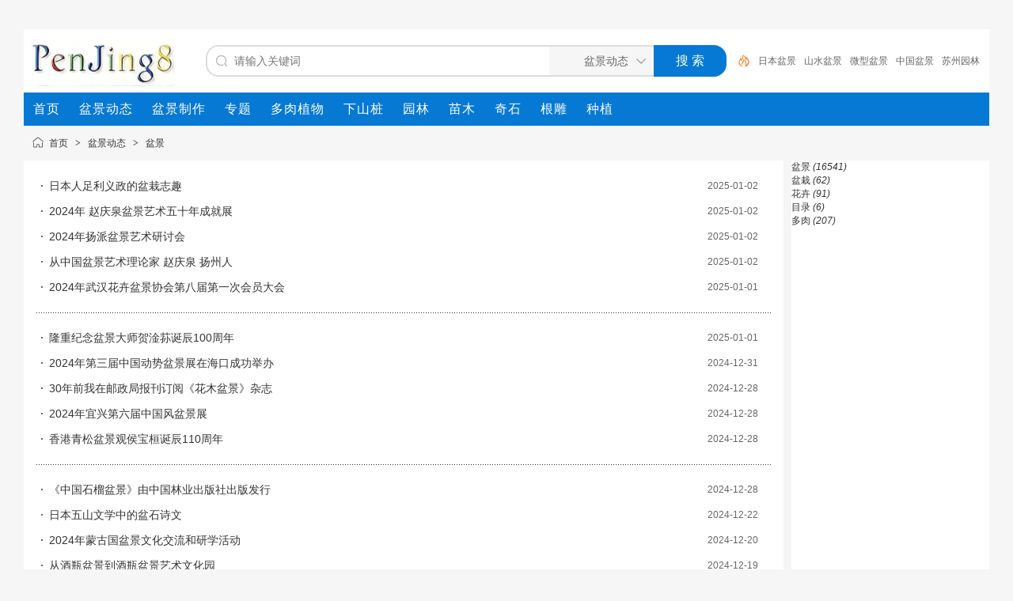

--- FILE ---
content_type: text/html
request_url: https://www.penjing8.com/zixun/penjing/
body_size: 4481
content:
<!DOCTYPE html>
<html lang="zh-cn">
<head>
<meta charset="UTF-8"/>
<title>盆景</title>
<script type="application/ld+json">
{
  "@context": "https://schema.org",
  "@graph": [
    
    {
      "@type": "Organization",
      "@id": "https://www.penjing8.com/#organization", 
      "name": "PenJing8",
      "url": "https://www.penjing8.com/",
      "logo": {
        "@type": "ImageObject",
        "url": "https://www.penjing8.com/logo.png"
      }
    },
    
    {
      "@type": "BreadcrumbList",
      "@id": "penjing/#breadcrumb", 
      "itemListElement": [
        {
          "@type": "ListItem",
          "position": 1,
          "name": "首页",
          "item": "https://www.penjing8.com/"
        },
        {
          "@type": "ListItem",
          "position": 2,
          "name": "盆景动态",
          "item": "https://www.penjing8.com/zixun/"
        },
        {
          "@type": "ListItem",
          "position": 3,
          "name": "",
          "item": "penjing/"
        }
      ]
    },
    
    {
      "@type": "Article",
      "headline": "",
      "description": "",
      "datePublished": "1970-01-01T08:00:00+08:00",
      "dateModified": "1970-01-01T08:00:00+08:00",
      "author": { 
        "@type": "Person",
        "name": ""
      },
      "publisher": {
        "@id": "https://www.penjing8.com/#organization"
      },
      "image": {
        "@type": "ImageObject",
        "url": "",
 "width": 240,
 "height": 180
      },
      "mainEntityOfPage": {
        "@type": "WebPage",
        "@id": "penjing/"
      }
    }
  ]
}
</script>
<script type="application/ld+json">
{
  "@context": "https://schema.org",
  "@type": "WebSite",
  "url": "https://www.penjing8.com/zixun/",
  "potentialAction": {
    "@type": "SearchAction",
    "target": "https://www.penjing8.com/zixun/search.php?kw={search_term_string}",
        "query-input": "required name=search_term_string"
  }
}
</script>
<meta name="viewport" content="width=device-width, initial-scale=1.0">
<link rel="alternate" media="only screen and (max-width: 640px)" href="https://m.penjing8.com/zixun/penjing/" />
<link rel="shortcut icon" type="image/x-icon" href="https://www.penjing8.com/favicon.ico"/>
<link rel="canonical" href="penjing/" >
<link rel="stylesheet" type="text/css" href="https://www.penjing8.com/static/skin/default/style.css?v=1763885087"/>
</head>
<body>
<div id="destoon-space" class="head_s"></div>
<div class="m"><div id="search_tips" style="display:none;"></div></div>
<div id="destoon-qrcode" style="display:none;"></div><div id="destoon-card"></div>
<div id="destoon-fixon">
<div class="m">
<div class="logo"><a href="https://www.penjing8.com/"><img src="https://www.penjing8.com/logo.png" alt="PenJing8" width="180" height="60"/></a></div>
<form id="destoon-search" action="https://www.penjing8.com/zixun/search.php" onsubmit="return DSearch();">
<div class="search-inp">
<input name="kw" id="destoon-kw" type="text" value="" placeholder="请输入关键词" onfocus="DsRec();" onblur="$('#search-tip,#search-rec,#search-cls').fadeOut('fast');"  onkeyup="DsTip(this.value);" autocomplete="off" x-webkit-speech speech/>
<div id="search-tip"></div><div id="search-rec"></div>
</div>
<div class="search-mod">
<div id="search-cls" onclick="$('#destoon-kw').val('');$('#search-cls').hide();" title="清空输入"></div>
<input type="text" id="destoon-mod" value="盆景动态" readonly onclick="$('#search-tip,#search-rec').hide();$('#search-mod').fadeIn('fast');" aria-label="搜索分类" />
<div id="search-mod">
<p onclick="$('#search-mod').fadeOut('fast');"><i title="关闭"></i>选择频道搜索</p>
<ul>
<li onclick="DsMod('23','盆景动态','https://www.penjing8.com/zixun/')">盆景动态</li><li onclick="DsMod('24','盆景制作','https://www.penjing8.com/zaipei/')">盆景制作</li><li onclick="DsMod('11','专题','https://www.penjing8.com/special/')">专题</li><li onclick="DsMod('20','动态','https://www.penjing8.com/moment/')">动态</li><li onclick="DsMod('58','多肉植物','https://www.penjing8.com/duorouzhiwu/')">多肉植物</li><li onclick="DsMod('62','下山桩','https://www.penjing8.com/xiashanzhuang/')">下山桩</li><li onclick="DsMod('66','园林','https://www.penjing8.com/yuanlin/')">园林</li><li onclick="DsMod('67','苗木','https://www.penjing8.com/miaomu/')">苗木</li><li onclick="DsMod('68','奇石','https://www.penjing8.com/qishi/')">奇石</li><li onclick="DsMod('69','根雕','https://www.penjing8.com/gendiao/')">根雕</li><li onclick="DsMod('70','种植','https://www.penjing8.com/zhongzhi/')">种植</li></ul>
</div>
</div>
<div class="search-btn"><input type="submit" value="搜 索"/></div>
<div class="search-adv" title="高级搜索" onclick="Go($('#destoon-search').attr('action'));"></div>
<div class="search-hot"><a href="https://www.penjing8.com/zixun/search.php?kw=%E6%97%A5%E6%9C%AC%E7%9B%86%E6%99%AF">日本盆景</a><a href="https://www.penjing8.com/zixun/search.php?kw=%E5%B1%B1%E6%B0%B4%E7%9B%86%E6%99%AF">山水盆景</a><a href="https://www.penjing8.com/zixun/search.php?kw=%E5%BE%AE%E5%9E%8B%E7%9B%86%E6%99%AF">微型盆景</a><a href="https://www.penjing8.com/zixun/search.php?kw=%E4%B8%AD%E5%9B%BD%E7%9B%86%E6%99%AF">中国盆景</a><a href="https://www.penjing8.com/zixun/search.php?kw=%E8%8B%8F%E5%B7%9E%E5%9B%AD%E6%9E%97%E5%8D%A1">苏州园林卡</a><a href="https://www.penjing8.com/zixun/search.php?kw=%E7%BA%A2%E8%B1%86%E6%9D%89%E7%9B%86%E6%99%AF">红豆杉盆景</a><a href="https://www.penjing8.com/zixun/search.php?kw=%E5%B8%B8%E5%B7%9E%E7%9B%86%E6%99%AF">常州盆景</a><a href="https://www.penjing8.com/zixun/search.php?kw=%E6%97%A5%E6%9C%AC%E6%9D%BE%E6%A0%91%E7%9B%86%E6%99%AF">日本松树盆景</a><a href="https://www.penjing8.com/zixun/search.php?kw=%E7%81%B5%E8%8A%9D%E7%9B%86%E6%99%AF">灵芝盆景</a><a href="https://www.penjing8.com/zixun/search.php?kw=%E9%BB%84%E6%9D%A8">黄杨</a></div>
</form>
</div>
</div>
<div class="m">
<nav class="menu" aria-label="网站顶部导航">
  <ul role="menubar">
    <li role="none"><a role="menuitem" href="https://www.penjing8.com/" title="首页"><span>首页</span></a></li>
    <li role="none"><a role="menuitem" href="https://www.penjing8.com/zixun/" title="盆景动态"><span>盆景动态</span></a></li>
    <li role="none"><a role="menuitem" href="https://www.penjing8.com/zaipei/" title="盆景制作"><span>盆景制作</span></a></li>
    <li role="none"><a role="menuitem" href="https://www.penjing8.com/special/" title="专题"><span>专题</span></a></li>
    <li role="none"><a role="menuitem" href="https://www.penjing8.com/duorouzhiwu/" title="多肉植物"><span>多肉植物</span></a></li>
    <li role="none"><a role="menuitem" href="https://www.penjing8.com/xiashanzhuang/" title="下山桩"><span>下山桩</span></a></li>
    <li role="none"><a role="menuitem" href="https://www.penjing8.com/yuanlin/"  title="园林"><span>园林</span></a></li>
    <li role="none"><a role="menuitem" href="https://www.penjing8.com/miaomu/" title="苗木"><span>苗木</span></a></li>
    <li role="none"><a role="menuitem" href="https://www.penjing8.com/qishi/" title="奇石"><span>奇石</span></a></li>
    <li role="none"><a role="menuitem" href="https://www.penjing8.com/gendiao/" title="根雕"><span>根雕</span></a></li>
    <li role="none"><a role="menuitem" href="https://www.penjing8.com/zhongzhi/" title="种植"><span>种植</span></a></li>
  </ul>
</nav>
</div><div class="m">
<div class="nav"><a href="https://www.penjing8.com/">首页</a> <i>&gt;</i> <a href="https://www.penjing8.com/zixun/">盆景动态</a> <i>&gt;</i> <a href="https://www.penjing8.com/zixun/penjing/">盆景</a></div>
</div>
<div class="m m1">
<div class="m1l">
<div class="catlist">
<ul>
<li><i>2025-01-02</i><a href="https://www.penjing8.com/zixun/7/32456.html" target="_blank" title="日本人足利义政的盆栽志趣">日本人足利义政的盆栽志趣</a></li>
<li><i>2025-01-02</i><a href="https://www.penjing8.com/zixun/7/32455.html" target="_blank" title="2024年 赵庆泉盆景艺术五十年成就展">2024年 赵庆泉盆景艺术五十年成就展</a></li>
<li><i>2025-01-02</i><a href="https://www.penjing8.com/zixun/7/32454.html" target="_blank" title="2024年扬派盆景艺术研讨会">2024年扬派盆景艺术研讨会</a></li>
<li><i>2025-01-02</i><a href="https://www.penjing8.com/zixun/7/32453.html" target="_blank" title="从中国盆景艺术理论家 赵庆泉 扬州人">从中国盆景艺术理论家 赵庆泉 扬州人</a></li>
<li><i>2025-01-01</i><a href="https://www.penjing8.com/zixun/7/32452.html" target="_blank" title="2024年武汉花卉盆景协会第八届第一次会员大会">2024年武汉花卉盆景协会第八届第一次会员大会</a></li>
<li class="sp">&nbsp;</li><li><i>2025-01-01</i><a href="https://www.penjing8.com/zixun/7/32451.html" target="_blank" title="隆重纪念盆景大师贺淦荪诞辰100周年">隆重纪念盆景大师贺淦荪诞辰100周年</a></li>
<li><i>2024-12-31</i><a href="https://www.penjing8.com/zixun/7/32450.html" target="_blank" title="2024年第三届中国动势盆景展在海口成功举办">2024年第三届中国动势盆景展在海口成功举办</a></li>
<li><i>2024-12-28</i><a href="https://www.penjing8.com/zixun/7/32449.html" target="_blank" title="30年前我在邮政局报刊订阅《花木盆景》杂志">30年前我在邮政局报刊订阅《花木盆景》杂志</a></li>
<li><i>2024-12-28</i><a href="https://www.penjing8.com/zixun/7/32448.html" target="_blank" title="2024年宜兴第六届中国风盆景展">2024年宜兴第六届中国风盆景展</a></li>
<li><i>2024-12-28</i><a href="https://www.penjing8.com/zixun/7/32447.html" target="_blank" title="香港青松盆景观侯宝桓诞辰110周年">香港青松盆景观侯宝桓诞辰110周年</a></li>
<li class="sp">&nbsp;</li><li><i>2024-12-28</i><a href="https://www.penjing8.com/zixun/7/32446.html" target="_blank" title="《中国石榴盆景》由中国林业出版社出版发行">《中国石榴盆景》由中国林业出版社出版发行</a></li>
<li><i>2024-12-22</i><a href="https://www.penjing8.com/zixun/7/32445.html" target="_blank" title="日本五山文学中的盆石诗文">日本五山文学中的盆石诗文</a></li>
<li><i>2024-12-20</i><a href="https://www.penjing8.com/zixun/7/32444.html" target="_blank" title="2024年蒙古国盆景文化交流和研学活动">2024年蒙古国盆景文化交流和研学活动</a></li>
<li><i>2024-12-19</i><a href="https://www.penjing8.com/zixun/7/32443.html" target="_blank" title="从酒瓶盆景到酒瓶盆景艺术文化园">从酒瓶盆景到酒瓶盆景艺术文化园</a></li>
<li><i>2024-12-17</i><a href="https://www.penjing8.com/zixun/7/32442.html" target="_blank" title="《中国盆景年鉴·2023》正式出版">《中国盆景年鉴·2023》正式出版</a></li>
<li class="sp">&nbsp;</li><li><i>2024-12-16</i><a href="https://www.penjing8.com/zixun/7/32441.html" target="_blank" title="周烨是盆景乐园网站的精心守护者">周烨是盆景乐园网站的精心守护者</a></li>
<li><i>2024-12-16</i><a href="https://www.penjing8.com/zixun/7/32440.html" target="_blank" title="盆景创作需要跨出盆去">盆景创作需要跨出盆去</a></li>
<li><i>2024-12-16</i><a href="https://www.penjing8.com/zixun/7/32439.html" target="_blank" title="(花木盆景》杂志始终伴随着我成长">(花木盆景》杂志始终伴随着我成长</a></li>
<li><i>2024-12-16</i><a href="https://www.penjing8.com/zixun/7/32438.html" target="_blank" title="日本室町幕府将军们的盆栽志趣 上集">日本室町幕府将军们的盆栽志趣 上集</a></li>
<li><i>2024-12-15</i><a href="https://www.penjing8.com/zixun/7/32437.html" target="_blank" title="2024 枣庄石榴盆景展">2024 枣庄石榴盆景展</a></li>
<li class="sp">&nbsp;</li><li><i>2024-12-12</i><a href="https://www.penjing8.com/zixun/7/32436.html" target="_blank" title="2024年湖北黄冈乡村振兴盆景艺术展">2024年湖北黄冈乡村振兴盆景艺术展</a></li>
<li><i>2024-12-12</i><a href="https://www.penjing8.com/zixun/7/32435.html" target="_blank" title="2024 广州举办乡村振兴与花木盆景产业发展论坛">2024 广州举办乡村振兴与花木盆景产业发展论坛</a></li>
<li><i>2024-12-10</i><a href="https://www.penjing8.com/zixun/7/32434.html" target="_blank" title="2024年广州大湾区盆景艺术文化节">2024年广州大湾区盆景艺术文化节</a></li>
<li><i>2024-12-08</i><a href="https://www.penjing8.com/zixun/7/32433.html" target="_blank" title="2024 河南第二十一届中州盆景展">2024 河南第二十一届中州盆景展</a></li>
<li><i>2024-12-04</i><a href="https://www.penjing8.com/zixun/7/32432.html" target="_blank" title="瞿文华微型山水盆景作品《千里江山图》赏析">瞿文华微型山水盆景作品《千里江山图》赏析</a></li>
<li class="sp">&nbsp;</li><li><i>2024-12-03</i><a href="https://www.penjing8.com/zixun/7/32431.html" target="_blank" title="2008年与《花木盆景》杂志的缘分始于偶然">2008年与《花木盆景》杂志的缘分始于偶然</a></li>
<li><i>2024-08-11</i><a href="https://www.penjing8.com/zixun/7/32430.html" target="_blank" title="2023年邀请专家起草了《盆景术语》团体标准">2023年邀请专家起草了《盆景术语》团体标准</a></li>
<li><i>2024-06-08</i><a href="https://www.penjing8.com/zixun/7/32429.html" target="_blank" title="2024第98届日本京都国府盆景展 图片">2024第98届日本京都国府盆景展 图片</a></li>
<li><i>2024-06-01</i><a href="https://www.penjing8.com/zixun/7/32428.html" target="_blank" title="2024年参观美国宾夕法尼亚州树屋盆景园">2024年参观美国宾夕法尼亚州树屋盆景园</a></li>
<li><i>2024-05-29</i><a href="https://www.penjing8.com/zixun/7/32427.html" target="_blank" title="2024 第98届日本东京国府盆景展 下 图片">2024 第98届日本东京国府盆景展 下 图片</a></li>
<li class="sp">&nbsp;</li></ul>
<div class="pages"><input type="hidden" id="destoon_previous" value="https://www.penjing8.com/zixun/penjing/552.html"/><a href="https://www.penjing8.com/zixun/penjing/552.html">&nbsp;&#171;上一页&nbsp;</a> <strong>&nbsp;1&nbsp;</strong>  <a href="https://www.penjing8.com/zixun/penjing/2.html">&nbsp;2&nbsp;</a>  &nbsp;&#8230;&nbsp; <a href="https://www.penjing8.com/zixun/penjing/3.html">&nbsp;3&nbsp;</a>   <a href="https://www.penjing8.com/zixun/penjing/4.html">&nbsp;4&nbsp;</a>   <a href="https://www.penjing8.com/zixun/penjing/5.html">&nbsp;5&nbsp;</a>   <a href="https://www.penjing8.com/zixun/penjing/6.html">&nbsp;6&nbsp;</a>   <a href="https://www.penjing8.com/zixun/penjing/7.html">&nbsp;7&nbsp;</a>  &nbsp;&#8230;&nbsp; <a href="https://www.penjing8.com/zixun/penjing/551.html">&nbsp;551&nbsp;</a>   <a href="https://www.penjing8.com/zixun/penjing/552.html">&nbsp;552&nbsp;</a>  <a href="https://www.penjing8.com/zixun/penjing/2.html">&nbsp;下一页&#187;&nbsp;</a> <input type="hidden" id="destoon_next" value="https://www.penjing8.com/zixun/penjing/2.html"/>&nbsp;<cite>共16541条/552页</cite>&nbsp;<input type="text" class="pages_inp" id="destoon_pageno" value="1" onkeydown="if(event.keyCode==13 && this.value) {window.location.href='https://www.penjing8.com/zixun/penjing/{destoon_page}.html'.replace(/\{destoon_page\}/, this.value);return false;}"> <input type="button" class="pages_btn" value="GO" onclick="if(Dd('destoon_pageno').value>0)window.location.href='https://www.penjing8.com/zixun/penjing/{destoon_page}.html'.replace(/\{destoon_page\}/, Dd('destoon_pageno').value);"/></div></div>
</div>
<div class="m1r side">
<ul>
<li class="side_on"><a href="https://www.penjing8.com/zixun/penjing/">盆景 <em>(16541)</em></a></li>
<li class="side_li"><a href="https://www.penjing8.com/zixun/penzai/">盆栽 <em>(62)</em></a></li>
<li class="side_li"><a href="https://www.penjing8.com/zixun/huahui/">花卉 <em>(91)</em></a></li>
<li class="side_li"><a href="https://www.penjing8.com/zixun/mulu/">目录 <em>(6)</em></a></li>
<li class="side_li"><a href="https://www.penjing8.com/zixun/duorou/">多肉 <em>(207)</em></a></li>
</ul>
</div>
<div class="b10 c_b"></div>
</div>
﻿<div class="b10" id="footb"></div>
<div class="m">
<div class="foot_page">
    <nav aria-label="网站页脚导航">
        <a href="https://www.penjing8.com/" title="网站首页">网站首页</a>
        <a href="https://www.penjing8.com/sitemap/" title="网站地图">网站地图</a>
        <a href="https://www.penjing8.com/guestbook/" title="给我们留言">给我们留言</a>
        <a href="https://beian.miit.gov.cn/" target="_blank" rel="nofollow" title="ICP备案信息">鄂ICP备18016150号-1</a>
      </ul>
    </nav>
</div>
</div>
</body>
</html>